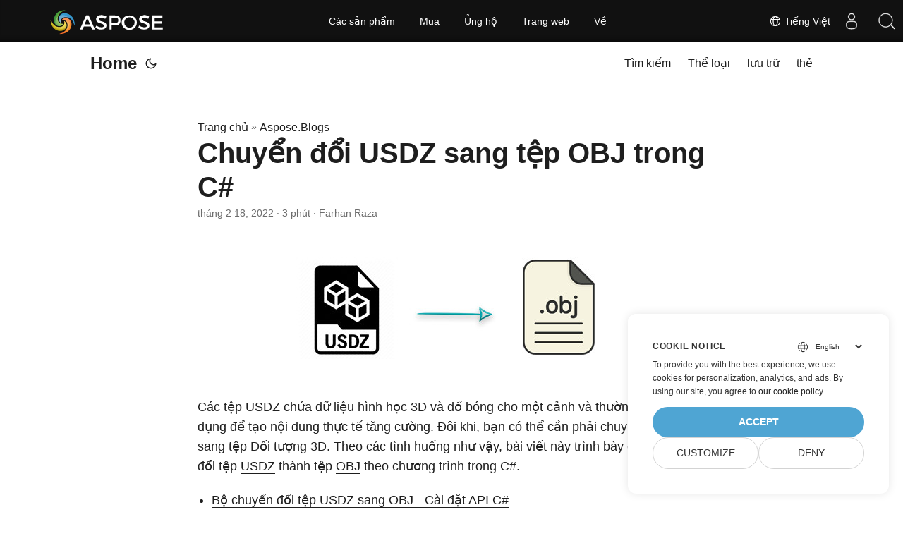

--- FILE ---
content_type: text/html
request_url: https://blog.aspose.com/vi/3d/convert-usdz-obj-csharp/
body_size: 9754
content:
<!doctype html><html lang=vi dir=auto><head><meta charset=utf-8><meta http-equiv=X-UA-Compatible content="IE=edge"><meta name=viewport content="width=device-width,initial-scale=1,shrink-to-fit=no"><meta name=robots content="index, follow"><title>Chuyển đổi USDZ sang OBJ theo chương trình trong C# .NET</title>
<meta name=keywords content="Convert USDZ to OBJ,Convert USDZ to OBJ csharp,USDZ to OBJ,USDZ to OBJ Conversion,USDZ to OBJ in csharp"><meta name=description content="Chuyển đổi USDZ sang OBJ theo lập trình bằng C#. Xuất tệp USDZ sang tệp đối tượng 3D trong ứng dụng dựa trên .NET hoặc .NET Core Framework."><meta name=author content="Farhan Raza"><link rel=canonical href=https://blog.aspose.com/vi/3d/convert-usdz-obj-csharp/><meta name=yandex-verification content="424b5e02e98b645b"><link crossorigin=anonymous href=/assets/css/stylesheet.min.a05b333a6a447a9f16de4f16a525953d34282876a4dd49e7d5d1d8b52fd1422f.css integrity="sha256-oFszOmpEep8W3k8WpSWVPTQoKHak3Unn1dHYtS/RQi8=" rel="preload stylesheet" as=style><script defer crossorigin=anonymous src=/assets/js/highlight.min.da3a2bc6e98efefc62cd71d90f1237287dda0926290d41fa5afe87df3848dedf.js integrity="sha256-2jorxumO/vxizXHZDxI3KH3aCSYpDUH6Wv6H3zhI3t8=" onload=hljs.initHighlightingOnLoad()></script><link rel=icon href=https://blog.aspose.com/img/aspose.ico><link rel=icon type=image/png sizes=16x16 href=https://blog.aspose.com/img/aspose-16x16.png><link rel=icon type=image/png sizes=32x32 href=https://blog.aspose.com/img/aspose-32x32.png><link rel=apple-touch-icon href=https://blog.aspose.com/img/aspose-apple-touch-icon.png><link rel=mask-icon href=https://blog.aspose.com/img/aspose-safari-pinned-tab.svg><meta name=theme-color content="#2e2e33"><meta name=msapplication-TileColor content="#2e2e33"><meta name=generator content="Hugo 0.120.4"><link rel=alternate hreflang=en href=https://blog.aspose.com/3d/convert-usdz-obj-csharp/><link rel=alternate hreflang=ar href=https://blog.aspose.com/ar/3d/convert-usdz-obj-csharp/><link rel=alternate hreflang=cs href=https://blog.aspose.com/cs/3d/convert-usdz-obj-csharp/><link rel=alternate hreflang=de href=https://blog.aspose.com/de/3d/convert-usdz-obj-csharp/><link rel=alternate hreflang=es href=https://blog.aspose.com/es/3d/convert-usdz-obj-csharp/><link rel=alternate hreflang=fa href=https://blog.aspose.com/fa/3d/convert-usdz-obj-csharp/><link rel=alternate hreflang=fr href=https://blog.aspose.com/fr/3d/convert-usdz-obj-csharp/><link rel=alternate hreflang=he href=https://blog.aspose.com/he/3d/convert-usdz-obj-csharp/><link rel=alternate hreflang=id href=https://blog.aspose.com/id/3d/convert-usdz-obj-csharp/><link rel=alternate hreflang=it href=https://blog.aspose.com/it/3d/convert-usdz-obj-csharp/><link rel=alternate hreflang=ja href=https://blog.aspose.com/ja/3d/convert-usdz-obj-csharp/><link rel=alternate hreflang=ko href=https://blog.aspose.com/ko/3d/convert-usdz-obj-csharp/><link rel=alternate hreflang=pl href=https://blog.aspose.com/pl/3d/convert-usdz-obj-csharp/><link rel=alternate hreflang=pt href=https://blog.aspose.com/pt/3d/convert-usdz-obj-csharp/><link rel=alternate hreflang=ru href=https://blog.aspose.com/ru/3d/convert-usdz-obj-csharp/><link rel=alternate hreflang=sv href=https://blog.aspose.com/sv/3d/convert-usdz-obj-csharp/><link rel=alternate hreflang=th href=https://blog.aspose.com/th/3d/convert-usdz-obj-csharp/><link rel=alternate hreflang=tr href=https://blog.aspose.com/tr/3d/convert-usdz-obj-csharp/><link rel=alternate hreflang=uk href=https://blog.aspose.com/uk/3d/convert-usdz-obj-csharp/><link rel=alternate hreflang=vi href=https://blog.aspose.com/vi/3d/convert-usdz-obj-csharp/><link rel=alternate hreflang=zh href=https://blog.aspose.com/zh/3d/convert-usdz-obj-csharp/><link rel=alternate hreflang=zh-hant href=https://blog.aspose.com/zh-hant/3d/convert-usdz-obj-csharp/><noscript><style>#theme-toggle,.top-link{display:none}</style><style>@media(prefers-color-scheme:dark){:root{--theme:rgb(29, 30, 32);--entry:rgb(46, 46, 51);--primary:rgb(218, 218, 219);--secondary:rgb(155, 156, 157);--tertiary:rgb(65, 66, 68);--content:rgb(196, 196, 197);--hljs-bg:rgb(46, 46, 51);--code-bg:rgb(55, 56, 62);--border:rgb(51, 51, 51)}.list{background:var(--theme)}.list:not(.dark)::-webkit-scrollbar-track{background:0 0}.list:not(.dark)::-webkit-scrollbar-thumb{border-color:var(--theme)}}</style></noscript><div class=lang-selector id=locale style=visibility:hidden><a><em class="flag-vn flag-24"></em>&nbsp;Tiếng Việt</a></div><div class="localemodal modal fade lanpopup" id=langModal tabindex=-1 aria-labelledby=langModalLabel data-nosnippet aria-modal=true role=dialog style=display:none><div class="modal-dialog modal-dialog-centered modal-lg"><div class=modal-content style=background-color:#343a40><a class=lang-close id=lang-close></a><div class=modal-body><div class=rowbox><div class="col langbox"><a href=https://blog.aspose.com/3d/convert-usdz-obj-csharp/ data-title=En class=langmenu><span><em class="flag-us flag-24"></em>&nbsp;English</span></a></div><div class="col langbox"><a href=https://blog.aspose.com/ar/3d/convert-usdz-obj-csharp/ data-title=Ar class=langmenu><span><em class="flag-sa flag-24"></em>&nbsp;عربي</span></a></div><div class="col langbox"><a href=https://blog.aspose.com/cs/3d/convert-usdz-obj-csharp/ data-title=Cs class=langmenu><span><em class="flag-cz flag-24"></em>&nbsp;čeština</span></a></div><div class="col langbox"><a href=https://blog.aspose.com/de/3d/convert-usdz-obj-csharp/ data-title=De class=langmenu><span><em class="flag-de flag-24"></em>&nbsp;Deutsch</span></a></div><div class="col langbox"><a href=https://blog.aspose.com/es/3d/convert-usdz-obj-csharp/ data-title=Es class=langmenu><span><em class="flag-es flag-24"></em>&nbsp;Español</span></a></div><div class="col langbox"><a href=https://blog.aspose.com/fa/3d/convert-usdz-obj-csharp/ data-title=Fa class=langmenu><span><em class="flag-ir flag-24"></em>&nbsp;فارسی</span></a></div><div class="col langbox"><a href=https://blog.aspose.com/fr/3d/convert-usdz-obj-csharp/ data-title=Fr class=langmenu><span><em class="flag-fr flag-24"></em>&nbsp;Français</span></a></div><div class="col langbox"><a href=https://blog.aspose.com/he/3d/convert-usdz-obj-csharp/ data-title=He class=langmenu><span><em class="flag-il flag-24"></em>&nbsp;עִברִית</span></a></div><div class="col langbox"><a href=https://blog.aspose.com/id/3d/convert-usdz-obj-csharp/ data-title=Id class=langmenu><span><em class="flag-id flag-24"></em>&nbsp;Indonesian</span></a></div><div class="col langbox"><a href=https://blog.aspose.com/it/3d/convert-usdz-obj-csharp/ data-title=It class=langmenu><span><em class="flag-it flag-24"></em>&nbsp;Italiano</span></a></div><div class="col langbox"><a href=https://blog.aspose.com/ja/3d/convert-usdz-obj-csharp/ data-title=Ja class=langmenu><span><em class="flag-jp flag-24"></em>&nbsp;日本</span></a></div><div class="col langbox"><a href=https://blog.aspose.com/ko/3d/convert-usdz-obj-csharp/ data-title=Ko class=langmenu><span><em class="flag-kr flag-24"></em>&nbsp;한국인</span></a></div><div class="col langbox"><a href=https://blog.aspose.com/pl/3d/convert-usdz-obj-csharp/ data-title=Pl class=langmenu><span><em class="flag-pl flag-24"></em>&nbsp;Polish</span></a></div><div class="col langbox"><a href=https://blog.aspose.com/pt/3d/convert-usdz-obj-csharp/ data-title=Pt class=langmenu><span><em class="flag-pt flag-24"></em>&nbsp;Português</span></a></div><div class="col langbox"><a href=https://blog.aspose.com/ru/3d/convert-usdz-obj-csharp/ data-title=Ru class=langmenu><span><em class="flag-ru flag-24"></em>&nbsp;Русский</span></a></div><div class="col langbox"><a href=https://blog.aspose.com/sv/3d/convert-usdz-obj-csharp/ data-title=Sv class=langmenu><span><em class="flag-sv flag-24"></em>&nbsp;Svenska</span></a></div><div class="col langbox"><a href=https://blog.aspose.com/th/3d/convert-usdz-obj-csharp/ data-title=Th class=langmenu><span><em class="flag-th flag-24"></em>&nbsp;Thai</span></a></div><div class="col langbox"><a href=https://blog.aspose.com/tr/3d/convert-usdz-obj-csharp/ data-title=Tr class=langmenu><span><em class="flag-tr flag-24"></em>&nbsp;Türkçe</span></a></div><div class="col langbox"><a href=https://blog.aspose.com/uk/3d/convert-usdz-obj-csharp/ data-title=Uk class=langmenu><span><em class="flag-ua flag-24"></em>&nbsp;Український</span></a></div><div class="col langbox"><a href=https://blog.aspose.com/zh/3d/convert-usdz-obj-csharp/ data-title=Zh class=langmenu><span><em class="flag-cn flag-24"></em>&nbsp;中文</span></a></div><div class="col langbox"><a href=https://blog.aspose.com/zh-hant/3d/convert-usdz-obj-csharp/ data-title=Zh-Hant class=langmenu><span><em class="flag-tw flag-24"></em>&nbsp;中國傳統的</span></a></div></div></div></div></div></div></div><script defer>const langshowpop=document.getElementById("locale"),langhidepop=document.getElementById("lang-close");langshowpop.addEventListener("click",addClass,!1),langhidepop.addEventListener("click",removeClass,!1);function addClass(){var e=document.querySelector(".lanpopup");e.classList.toggle("show")}function removeClass(){var e=document.querySelector(".lanpopup");e.classList.remove("show")}</script><script defer>const observer=new MutationObserver((e,t)=>{const n=document.getElementById("DynabicMenuUserControls");if(n){const e=document.getElementById("locale");n.prepend(e),e.setAttribute("id","localswitch"),e.style.visibility="visible",t.disconnect();return}});observer.observe(document,{childList:!0,subtree:!0})</script><link rel=stylesheet href=https://www.aspose.com/css/locale.min.css><meta property="og:title" content="Chuyển đổi USDZ sang tệp OBJ trong C#"><meta property="og:description" content="Chuyển đổi USDZ sang OBJ theo lập trình bằng C#. Xuất tệp USDZ sang tệp đối tượng 3D trong ứng dụng dựa trên .NET hoặc .NET Core Framework."><meta property="og:type" content="article"><meta property="og:url" content="https://blog.aspose.com/vi/3d/convert-usdz-obj-csharp/"><meta property="article:section" content="Aspose.Blog"><meta property="article:published_time" content="2022-02-18T10:04:00+00:00"><meta property="article:modified_time" content="2022-02-18T10:04:00+00:00"><meta property="og:site_name" content="Aspose Blog"><meta name=twitter:card content="summary"><meta name=twitter:title content="Chuyển đổi USDZ sang tệp OBJ trong C#"><meta name=twitter:description content="Chuyển đổi USDZ sang OBJ theo lập trình bằng C#. Xuất tệp USDZ sang tệp đối tượng 3D trong ứng dụng dựa trên .NET hoặc .NET Core Framework."><script type=application/ld+json>{"@context":"https://schema.org","@type":"BreadcrumbList","itemListElement":[{"@type":"ListItem","position":1,"name":"Aspose.Blogs","item":"https://blog.aspose.com/vi/aspose.blog/"},{"@type":"ListItem","position":2,"name":"Chuyển đổi USDZ sang tệp OBJ trong C#","item":"https://blog.aspose.com/vi/3d/convert-usdz-obj-csharp/"}]}</script><script type=application/ld+json>{"@context":"https://schema.org","@type":"BlogPosting","headline":"Chuyển đổi USDZ sang tệp OBJ trong C#","name":"Chuyển đổi USDZ sang tệp OBJ trong C#","description":"Chuyển đổi USDZ sang OBJ theo lập trình bằng C#. Xuất tệp USDZ sang tệp đối tượng 3D trong ứng dụng dựa trên .NET hoặc .NET Core Framework.","keywords":["Convert USDZ to OBJ","Convert USDZ to OBJ csharp","USDZ to OBJ","USDZ to OBJ Conversion","USDZ to OBJ in csharp"],"articleBody":" Các tệp USDZ chứa dữ liệu hình học 3D và đổ bóng cho một cảnh và thường được sử dụng để tạo nội dung thực tế tăng cường. Đôi khi, bạn có thể cần phải chuyển đổi USDZ sang tệp Đối tượng 3D. Theo các tình huống như vậy, bài viết này trình bày cách chuyển đổi tệp USDZ thành tệp OBJ theo chương trình trong C#.\nBộ chuyển đổi tệp USDZ sang OBJ - Cài đặt API C# Chuyển đổi USDZ sang tệp OBJ trong C# Bộ chuyển đổi tệp USDZ sang OBJ - Cài đặt API C# API Aspose.3D for .NET hỗ trợ tạo, chỉnh sửa hoặc chuyển đổi cảnh 3D. Hơn nữa, bạn không cần phải cài đặt bất kỳ ứng dụng dựng hình hoặc mô hình 3D nào. Chỉ cần cài đặt API bằng cách tải xuống tệp DLL của nó từ trang Bản phát hành mới hoặc sử dụng lệnh cài đặt NuGet sau trong Microsoft Visual Studio:\nPM\u003e Install-Package Aspose.3D Chuyển đổi USDZ sang tệp OBJ trong C# Bạn có thể chuyển đổi tệp USDZ thành tệp OBJ bằng cách làm theo các bước bên dưới:\nTải tệp USDZ đầu vào với lớp Cảnh. Tạo một đối tượng của lớp ObjSaveOptions. Chuyển đổi USDZ sang tệp OBJ. Đoạn mã sau giải thích cách chuyển đổi tệp USDZ thành tệp OBJ theo chương trình trong C#:\n// Tải tệp USDZ đầu vào Scene scene = new Scene(); scene.Open(\"Test.usdz\"); // Khởi tạo đối tượng lớp objSaveOptions ObjSaveOptions saveOptions = new ObjSaveOptions(); // Lưu tệp OBJ đầu ra scene.Save(\"Sample.obj\", saveOptions); Nhận Giấy phép Tạm thời Miễn phí Bạn có thể yêu cầu giấy phép tạm thời miễn phí để đánh giá API trong toàn bộ khả năng của nó.\nSự kết luận Trong bài viết này, bạn đã học cách chuyển đổi USDZ sang tệp OBJ với một vài dòng mã bằng C#. Vì các tệp USDZ thường được sử dụng để giới thiệu sản phẩm trực tuyến. Tương tự như vậy, các tệp OBJ đôi khi được yêu cầu khi làm việc với các cảnh ba chiều. Bạn có thể dễ dàng tích hợp tính năng này vào các ứng dụng dựa trên khuôn khổ .NET hoặc .NET Core của mình. Hơn nữa, bạn có thể kiểm tra một số tính năng khác của API bằng cách truy cập phần tài liệu. Trong trường hợp có bất kỳ thắc mắc nào, vui lòng viết thư cho chúng tôi tại diễn đàn hỗ trợ miễn phí.\nXem thêm Chuyển FBX thành tệp STL trong C# ","wordCount":"428","inLanguage":"vi","datePublished":"2022-02-18T10:04:00Z","dateModified":"2022-02-18T10:04:00Z","author":{"@type":"Person","name":"Farhan Raza"},"mainEntityOfPage":{"@type":"WebPage","@id":"https://blog.aspose.com/vi/3d/convert-usdz-obj-csharp/"},"publisher":{"@type":"Organization","name":"Aspose Blog | File Format Processing APIs for C# .NET Core, Java, C++, Python","logo":{"@type":"ImageObject","url":"https://blog.aspose.com/img/aspose.ico"}}}</script><script>window.dataLayer=window.dataLayer||[];function gtag(){dataLayer.push(arguments)}gtag("set","url_passthrough",!0),gtag("set","ads_data_redaction",!0),gtag("consent","default",{ad_storage:"denied",ad_user_data:"denied",ad_personalization:"denied",analytics_storage:"denied"}),window.uetq=window.uetq||[],window.uetq.push("consent","default",{ad_storage:"denied"})</script><script>(function(e,t,n,s,o){e[s]=e[s]||[],e[s].push({"gtm.start":(new Date).getTime(),event:"gtm.js"});var a=t.getElementsByTagName(n)[0],i=t.createElement(n),r=s!="dataLayer"?"&l="+s:"";i.async=!0,i.src="https://www.googletagmanager.com/gtm.js?id="+o+r,a.parentNode.insertBefore(i,a)})(window,document,"script","dataLayer","GTM-NJMHSH")</script></head><body id=top><noscript><iframe src="https://www.googletagmanager.com/ns.html?id=GTM-NJMHSH" height=0 width=0 style=display:none;visibility:hidden></iframe></noscript><script src=https://www.consentise.com/v1.2/consent-min.js data-cookiedomain=.aspose.com data-privacy-policy-url=https://about.aspose.com/legal/privacy-policy/ data-preferred-color=#4FA5D3 data-default-language=en defer></script><script>localStorage.getItem("pref-theme")==="dark"?document.body.classList.add("dark"):localStorage.getItem("pref-theme")==="light"?document.body.classList.remove("dark"):window.matchMedia("(prefers-color-scheme: dark)").matches&&document.body.classList.add("dark")</script><header class=header><nav class=nav><div class=logo><a href=https://blog.aspose.com/vi/ accesskey=h title="Home (Alt + H)">Home</a>
<span class=logo-switches><button id=theme-toggle accesskey=t title="(Alt + T)"><svg id="moon" xmlns="http://www.w3.org/2000/svg" width="24" height="24" viewBox="0 0 24 24" fill="none" stroke="currentcolor" stroke-width="2" stroke-linecap="round" stroke-linejoin="round"><path d="M21 12.79A9 9 0 1111.21 3 7 7 0 0021 12.79z"/></svg><svg id="sun" xmlns="http://www.w3.org/2000/svg" width="24" height="24" viewBox="0 0 24 24" fill="none" stroke="currentcolor" stroke-width="2" stroke-linecap="round" stroke-linejoin="round"><circle cx="12" cy="12" r="5"/><line x1="12" y1="1" x2="12" y2="3"/><line x1="12" y1="21" x2="12" y2="23"/><line x1="4.22" y1="4.22" x2="5.64" y2="5.64"/><line x1="18.36" y1="18.36" x2="19.78" y2="19.78"/><line x1="1" y1="12" x2="3" y2="12"/><line x1="21" y1="12" x2="23" y2="12"/><line x1="4.22" y1="19.78" x2="5.64" y2="18.36"/><line x1="18.36" y1="5.64" x2="19.78" y2="4.22"/></svg></button></span></div><ul id=menu><li><a href=https://blog.aspose.com/vi/search/ title="Tìm kiếm (Alt +/)" accesskey=/><span>Tìm kiếm</span></a></li><li><a href=https://blog.aspose.com/vi/categories/ title="Thể loại"><span>Thể loại</span></a></li><li><a href=https://blog.aspose.com/vi/archives/ title="lưu trữ"><span>lưu trữ</span></a></li><li><a href=https://blog.aspose.com/vi/tags/ title=thẻ><span>thẻ</span></a></li></ul></nav></header><main class=main><article class=post-single><header class=post-header><div class=breadcrumbs><a href=https://blog.aspose.com/vi/>Trang chủ</a>&nbsp;»&nbsp;<a href=https://blog.aspose.com/vi/aspose.blog/>Aspose.Blogs</a></div><h1 class=post-title>Chuyển đổi USDZ sang tệp OBJ trong C#</h1><div class=post-meta><span title='2022-02-18 10:04:00 +0000 UTC'>tháng 2 18, 2022</span>&nbsp;·&nbsp;3 phút&nbsp;·&nbsp;Farhan Raza</div></header><div class=post-content><figure class=align-center><img loading=lazy src=images/Convert-USDZ-to-OBJ.jpg#center alt="USDZ sang OBJ csharp"></figure><p>Các tệp USDZ chứa dữ liệu hình học 3D và đổ bóng cho một cảnh và thường được sử dụng để tạo nội dung thực tế tăng cường. Đôi khi, bạn có thể cần phải chuyển đổi USDZ sang tệp Đối tượng 3D. Theo các tình huống như vậy, bài viết này trình bày cách chuyển đổi tệp <a href=https://docs.fileformat.com/3d/usdz/>USDZ</a> thành tệp <a href=https://docs.fileformat.com/3d/obj/>OBJ</a> theo chương trình trong C#.</p><ul><li><a href=#section1>Bộ chuyển đổi tệp USDZ sang OBJ - Cài đặt API C#</a></li><li><a href=#section2>Chuyển đổi USDZ sang tệp OBJ trong C#</a></li></ul><h2 id=section1>Bộ chuyển đổi tệp USDZ sang OBJ - Cài đặt API C#<a hidden class=anchor aria-hidden=true href=#section1>#</a></h2><p>API <a href=https://products.aspose.com/3d/net/>Aspose.3D for .NET</a> hỗ trợ tạo, chỉnh sửa hoặc chuyển đổi cảnh 3D. Hơn nữa, bạn không cần phải cài đặt bất kỳ ứng dụng dựng hình hoặc mô hình 3D nào. Chỉ cần cài đặt API bằng cách tải xuống tệp DLL của nó từ trang <a href=https://releases.aspose.com/>Bản phát hành mới</a> hoặc sử dụng lệnh cài đặt <a href=https://www.nuget.org/packages/Aspose.3D>NuGet</a> sau trong Microsoft Visual Studio:</p><pre tabindex=0><code>PM&gt; Install-Package Aspose.3D
</code></pre><h2 id=section2>Chuyển đổi USDZ sang tệp OBJ trong C#<a hidden class=anchor aria-hidden=true href=#section2>#</a></h2><p>Bạn có thể chuyển đổi tệp USDZ thành tệp OBJ bằng cách làm theo các bước bên dưới:</p><ol><li>Tải tệp USDZ đầu vào với lớp <a href=https://reference.aspose.com/3d/net/aspose.threed/scene>Cảnh</a>.</li><li>Tạo một đối tượng của lớp <a href=https://reference.aspose.com/3d/net/aspose.threed.formats/objsaveoptions>ObjSaveOptions</a>.</li><li>Chuyển đổi USDZ sang tệp OBJ.</li></ol><p>Đoạn mã sau giải thích cách chuyển đổi tệp USDZ thành tệp OBJ theo chương trình trong C#:</p><pre tabindex=0><code>// Tải tệp USDZ đầu vào
Scene scene = new Scene();
scene.Open(&#34;Test.usdz&#34;);

// Khởi tạo đối tượng lớp objSaveOptions
ObjSaveOptions saveOptions = new ObjSaveOptions();

// Lưu tệp OBJ đầu ra
scene.Save(&#34;Sample.obj&#34;, saveOptions);
</code></pre><h2 id=nhận-giấy-phép-tạm-thời-miễn-phí>Nhận Giấy phép Tạm thời Miễn phí<a hidden class=anchor aria-hidden=true href=#nhận-giấy-phép-tạm-thời-miễn-phí>#</a></h2><p>Bạn có thể yêu cầu <a href=https://purchase.aspose.com/temporary-license>giấy phép tạm thời miễn phí</a> để đánh giá API trong toàn bộ khả năng của nó.</p><h2 id=sự-kết-luận>Sự kết luận<a hidden class=anchor aria-hidden=true href=#sự-kết-luận>#</a></h2><p>Trong bài viết này, bạn đã học cách chuyển đổi USDZ sang tệp OBJ với một vài dòng mã bằng C#. Vì các tệp USDZ thường được sử dụng để giới thiệu sản phẩm trực tuyến. Tương tự như vậy, các tệp OBJ đôi khi được yêu cầu khi làm việc với các cảnh ba chiều. Bạn có thể dễ dàng tích hợp tính năng này vào các ứng dụng dựa trên khuôn khổ .NET hoặc .NET Core của mình. Hơn nữa, bạn có thể kiểm tra một số tính năng khác của API bằng cách truy cập phần <a href=https://docs.aspose.com/3d/net/>tài liệu</a>. Trong trường hợp có bất kỳ thắc mắc nào, vui lòng viết thư cho chúng tôi tại <a href=https://forum.aspose.com/c/3d>diễn đàn hỗ trợ miễn phí</a>.</p><h2 id=xem-thêm>Xem thêm<a hidden class=anchor aria-hidden=true href=#xem-thêm>#</a></h2><ul><li><a href=https://blog.aspose.com/vi/3d/convert-fbx-to-stl-csharp/>Chuyển FBX thành tệp STL trong C#</a></li></ul></div><footer class=post-footer><ul class=post-tags><li><a href=https://blog.aspose.com/vi/categories/aspose.3d-product-family/ cy-data=category>Aspose.3D Product Family</a></li></ul><ul class=post-tags><li><a href=https://blog.aspose.com/vi/tag/convert-usdz-to-obj/>Convert USDZ to OBJ</a></li><li><a href=https://blog.aspose.com/vi/tag/convert-usdz-to-obj-csharp/>Convert USDZ to OBJ csharp</a></li><li><a href=https://blog.aspose.com/vi/tag/usdz-to-obj/>USDZ to OBJ</a></li><li><a href=https://blog.aspose.com/vi/tag/usdz-to-obj-conversion/>USDZ to OBJ Conversion</a></li><li><a href=https://blog.aspose.com/vi/tag/usdz-to-obj-in-csharp/>USDZ to OBJ in csharp</a></li></ul><nav class=paginav><a class=prev href=https://blog.aspose.com/vi/3d/usdz-to-stl-java/><span class=title>« Trang trước</span><br><span>Chuyển đổi USDZ sang STL có lập trình trong Java</span>
</a><a class=next href=https://blog.aspose.com/vi/3d/convert-fbx-to-stl-csharp/><span class=title>Trang tiếp theo »</span><br><span>Chuyển FBX thành tệp STL trong C#</span></a></nav><div class=share-buttons><a target=_blank rel="noopener noreferrer" aria-label="share Chuyển đổi USDZ sang tệp OBJ trong C# on twitter" href="https://twitter.com/intent/tweet/?text=Chuy%e1%bb%83n%20%c4%91%e1%bb%95i%20USDZ%20sang%20t%e1%bb%87p%20OBJ%20trong%20C%23&amp;url=https%3a%2f%2fblog.aspose.com%2fvi%2f3d%2fconvert-usdz-obj-csharp%2f&amp;hashtags=ConvertUSDZtoOBJ%2cConvertUSDZtoOBJcsharp%2cUSDZtoOBJ%2cUSDZtoOBJConversion%2cUSDZtoOBJincsharp"><svg viewBox="0 0 512 512"><path d="M512 62.554V449.446C512 483.97 483.97 512 449.446 512H62.554C28.03 512 0 483.97.0 449.446V62.554C0 28.03 28.029.0 62.554.0H449.446C483.971.0 512 28.03 512 62.554zM269.951 190.75 182.567 75.216H56L207.216 272.95 63.9 436.783h61.366L235.9 310.383l96.667 126.4H456L298.367 228.367l134-153.151H371.033zM127.633 110h36.468l219.38 290.065H349.5z"/></svg></a><a target=_blank rel="noopener noreferrer" aria-label="share Chuyển đổi USDZ sang tệp OBJ trong C# on linkedin" href="https://www.linkedin.com/shareArticle?mini=true&amp;url=https%3a%2f%2fblog.aspose.com%2fvi%2f3d%2fconvert-usdz-obj-csharp%2f&amp;title=Chuy%e1%bb%83n%20%c4%91%e1%bb%95i%20USDZ%20sang%20t%e1%bb%87p%20OBJ%20trong%20C%23&amp;summary=Chuy%e1%bb%83n%20%c4%91%e1%bb%95i%20USDZ%20sang%20t%e1%bb%87p%20OBJ%20trong%20C%23&amp;source=https%3a%2f%2fblog.aspose.com%2fvi%2f3d%2fconvert-usdz-obj-csharp%2f"><svg viewBox="0 0 512 512"><path d="M449.446.0C483.971.0 512 28.03 512 62.554v386.892C512 483.97 483.97 512 449.446 512H62.554c-34.524.0-62.554-28.03-62.554-62.554V62.554c0-34.524 28.029-62.554 62.554-62.554h386.892zM160.461 423.278V197.561h-75.04v225.717h75.04zm270.539.0V293.839c0-69.333-37.018-101.586-86.381-101.586-39.804.0-57.634 21.891-67.617 37.266v-31.958h-75.021c.995 21.181.0 225.717.0 225.717h75.02V297.222c0-6.748.486-13.492 2.474-18.315 5.414-13.475 17.767-27.434 38.494-27.434 27.135.0 38.007 20.707 38.007 51.037v120.768H431zM123.448 88.722C97.774 88.722 81 105.601 81 127.724c0 21.658 16.264 39.002 41.455 39.002h.484c26.165.0 42.452-17.344 42.452-39.002-.485-22.092-16.241-38.954-41.943-39.002z"/></svg></a><a target=_blank rel="noopener noreferrer" aria-label="share Chuyển đổi USDZ sang tệp OBJ trong C# on reddit" href="https://reddit.com/submit?url=https%3a%2f%2fblog.aspose.com%2fvi%2f3d%2fconvert-usdz-obj-csharp%2f&title=Chuy%e1%bb%83n%20%c4%91%e1%bb%95i%20USDZ%20sang%20t%e1%bb%87p%20OBJ%20trong%20C%23"><svg viewBox="0 0 512 512"><path d="M449.446.0C483.971.0 512 28.03 512 62.554v386.892C512 483.97 483.97 512 449.446 512H62.554c-34.524.0-62.554-28.03-62.554-62.554V62.554c0-34.524 28.029-62.554 62.554-62.554h386.892zM446 265.638c0-22.964-18.616-41.58-41.58-41.58-11.211.0-21.361 4.457-28.841 11.666-28.424-20.508-67.586-33.757-111.204-35.278l18.941-89.121 61.884 13.157c.756 15.734 13.642 28.29 29.56 28.29 16.407.0 29.706-13.299 29.706-29.701.0-16.403-13.299-29.702-29.706-29.702-11.666.0-21.657 6.792-26.515 16.578l-69.105-14.69c-1.922-.418-3.939-.042-5.585 1.036-1.658 1.073-2.811 2.761-3.224 4.686l-21.152 99.438c-44.258 1.228-84.046 14.494-112.837 35.232-7.468-7.164-17.589-11.591-28.757-11.591-22.965.0-41.585 18.616-41.585 41.58.0 16.896 10.095 31.41 24.568 37.918-.639 4.135-.99 8.328-.99 12.576.0 63.977 74.469 115.836 166.33 115.836s166.334-51.859 166.334-115.836c0-4.218-.347-8.387-.977-12.493 14.564-6.47 24.735-21.034 24.735-38.001zM326.526 373.831c-20.27 20.241-59.115 21.816-70.534 21.816-11.428.0-50.277-1.575-70.522-21.82-3.007-3.008-3.007-7.882.0-10.889 3.003-2.999 7.882-3.003 10.885.0 12.777 12.781 40.11 17.317 59.637 17.317 19.522.0 46.86-4.536 59.657-17.321 3.016-2.999 7.886-2.995 10.885.008 3.008 3.011 3.003 7.882-.008 10.889zm-5.23-48.781c-16.373.0-29.701-13.324-29.701-29.698.0-16.381 13.328-29.714 29.701-29.714 16.378.0 29.706 13.333 29.706 29.714.0 16.374-13.328 29.698-29.706 29.698zM160.91 295.348c0-16.381 13.328-29.71 29.714-29.71 16.369.0 29.689 13.329 29.689 29.71.0 16.373-13.32 29.693-29.689 29.693-16.386.0-29.714-13.32-29.714-29.693z"/></svg></a><a target=_blank rel="noopener noreferrer" aria-label="share Chuyển đổi USDZ sang tệp OBJ trong C# on facebook" href="https://facebook.com/sharer/sharer.php?u=https%3a%2f%2fblog.aspose.com%2fvi%2f3d%2fconvert-usdz-obj-csharp%2f"><svg viewBox="0 0 512 512"><path d="M449.446.0C483.971.0 512 28.03 512 62.554v386.892C512 483.97 483.97 512 449.446 512H342.978V319.085h66.6l12.672-82.621h-79.272v-53.617c0-22.603 11.073-44.636 46.58-44.636H425.6v-70.34s-32.71-5.582-63.982-5.582c-65.288.0-107.96 39.569-107.96 111.204v62.971h-72.573v82.621h72.573V512h-191.104c-34.524.0-62.554-28.03-62.554-62.554V62.554c0-34.524 28.029-62.554 62.554-62.554h386.892z"/></svg></a><a target=_blank rel="noopener noreferrer" aria-label="share Chuyển đổi USDZ sang tệp OBJ trong C# on whatsapp" href="https://api.whatsapp.com/send?text=Chuy%e1%bb%83n%20%c4%91%e1%bb%95i%20USDZ%20sang%20t%e1%bb%87p%20OBJ%20trong%20C%23%20-%20https%3a%2f%2fblog.aspose.com%2fvi%2f3d%2fconvert-usdz-obj-csharp%2f"><svg viewBox="0 0 512 512"><path d="M449.446.0C483.971.0 512 28.03 512 62.554v386.892C512 483.97 483.97 512 449.446 512H62.554c-34.524.0-62.554-28.03-62.554-62.554V62.554c0-34.524 28.029-62.554 62.554-62.554h386.892zm-58.673 127.703c-33.842-33.881-78.847-52.548-126.798-52.568-98.799.0-179.21 80.405-179.249 179.234-.013 31.593 8.241 62.428 23.927 89.612l-25.429 92.884 95.021-24.925c26.181 14.28 55.659 21.807 85.658 21.816h.074c98.789.0 179.206-80.413 179.247-179.243.018-47.895-18.61-92.93-52.451-126.81zM263.976 403.485h-.06c-26.734-.01-52.954-7.193-75.828-20.767l-5.441-3.229-56.386 14.792 15.05-54.977-3.542-5.637c-14.913-23.72-22.791-51.136-22.779-79.287.033-82.142 66.867-148.971 149.046-148.971 39.793.014 77.199 15.531 105.329 43.692 28.128 28.16 43.609 65.592 43.594 105.4-.034 82.149-66.866 148.983-148.983 148.984zm81.721-111.581c-4.479-2.242-26.499-13.075-30.604-14.571-4.105-1.495-7.091-2.241-10.077 2.241-2.986 4.483-11.569 14.572-14.182 17.562-2.612 2.988-5.225 3.364-9.703 1.12-4.479-2.241-18.91-6.97-36.017-22.23C231.8 264.15 222.81 249.484 220.198 245s-.279-6.908 1.963-9.14c2.016-2.007 4.48-5.232 6.719-7.847 2.24-2.615 2.986-4.484 4.479-7.472 1.493-2.99.747-5.604-.374-7.846-1.119-2.241-10.077-24.288-13.809-33.256-3.635-8.733-7.327-7.55-10.077-7.688-2.609-.13-5.598-.158-8.583-.158-2.986.0-7.839 1.121-11.944 5.604-4.105 4.484-15.675 15.32-15.675 37.364.0 22.046 16.048 43.342 18.287 46.332 2.24 2.99 31.582 48.227 76.511 67.627 10.685 4.615 19.028 7.371 25.533 9.434 10.728 3.41 20.492 2.929 28.209 1.775 8.605-1.285 26.499-10.833 30.231-21.295 3.732-10.464 3.732-19.431 2.612-21.298-1.119-1.869-4.105-2.99-8.583-5.232z"/></svg></a><a target=_blank rel="noopener noreferrer" aria-label="share Chuyển đổi USDZ sang tệp OBJ trong C# on telegram" href="https://telegram.me/share/url?text=Chuy%e1%bb%83n%20%c4%91%e1%bb%95i%20USDZ%20sang%20t%e1%bb%87p%20OBJ%20trong%20C%23&amp;url=https%3a%2f%2fblog.aspose.com%2fvi%2f3d%2fconvert-usdz-obj-csharp%2f"><svg viewBox="2 2 28 28"><path d="M26.49 29.86H5.5a3.37 3.37.0 01-2.47-1 3.35 3.35.0 01-1-2.47V5.48A3.36 3.36.0 013 3 3.37 3.37.0 015.5 2h21A3.38 3.38.0 0129 3a3.36 3.36.0 011 2.46V26.37a3.35 3.35.0 01-1 2.47 3.38 3.38.0 01-2.51 1.02zm-5.38-6.71a.79.79.0 00.85-.66L24.73 9.24a.55.55.0 00-.18-.46.62.62.0 00-.41-.17q-.08.0-16.53 6.11a.59.59.0 00-.41.59.57.57.0 00.43.52l4 1.24 1.61 4.83a.62.62.0 00.63.43.56.56.0 00.4-.17L16.54 20l4.09 3A.9.9.0 0021.11 23.15zM13.8 20.71l-1.21-4q8.72-5.55 8.78-5.55c.15.0.23.0.23.16a.18.18.0 010 .06s-2.51 2.3-7.52 6.8z"/></svg></a></div></footer></article></main><footer class=footer></footer><a href=#top aria-label="go to top" title="Go to Top (Alt + G)" class=top-link id=top-link accesskey=g><svg xmlns="http://www.w3.org/2000/svg" viewBox="0 0 12 6" fill="currentcolor"><path d="M12 6H0l6-6z"/></svg></a><script>(function(e,t,n,s,o,i,a){e.ContainerizeMenuObject=o,e[o]=e[o]||function(){(e[o].q=e[o].q||[]).push(arguments)},e[o].l=1*new Date,i=t.createElement(n),a=t.getElementsByTagName(n)[0],i.async=1,i.src=s,a.parentNode.append(i)})(window,document,"script","https://menu.containerize.com/scripts/engine.min.js?v=1.0.1","aspose-vi")</script><script>let menu=document.getElementById("menu");menu&&(menu.scrollLeft=localStorage.getItem("menu-scroll-position"),menu.onscroll=function(){localStorage.setItem("menu-scroll-position",menu.scrollLeft)}),document.querySelectorAll('a[href^="#"]').forEach(e=>{e.addEventListener("click",function(e){e.preventDefault();var t=this.getAttribute("href").substr(1);window.matchMedia("(prefers-reduced-motion: reduce)").matches?document.querySelector(`[id='${decodeURIComponent(t)}']`).scrollIntoView():document.querySelector(`[id='${decodeURIComponent(t)}']`).scrollIntoView({behavior:"smooth"}),t==="top"?history.replaceState(null,null," "):history.pushState(null,null,`#${t}`)})})</script><script>var mybutton=document.getElementById("top-link");window.onscroll=function(){document.body.scrollTop>800||document.documentElement.scrollTop>800?(mybutton.style.visibility="visible",mybutton.style.opacity="1"):(mybutton.style.visibility="hidden",mybutton.style.opacity="0")}</script><script>document.getElementById("theme-toggle").addEventListener("click",()=>{document.body.className.includes("dark")?(document.body.classList.remove("dark"),localStorage.setItem("pref-theme","light")):(document.body.classList.add("dark"),localStorage.setItem("pref-theme","dark"))})</script><script>document.querySelectorAll("pre > code").forEach(e=>{const n=e.parentNode.parentNode,t=document.createElement("button");t.classList.add("copy-code"),t.innerText="Sao chép";function s(){t.innerText="Đã sao chép!",setTimeout(()=>{t.innerText="Sao chép"},2e3)}t.addEventListener("click",t=>{if("clipboard"in navigator){navigator.clipboard.writeText(e.textContent),s();return}const n=document.createRange();n.selectNodeContents(e);const o=window.getSelection();o.removeAllRanges(),o.addRange(n);try{document.execCommand("copy"),s()}catch{}o.removeRange(n)}),n.classList.contains("highlight")?n.appendChild(t):n.parentNode.firstChild==n||(e.parentNode.parentNode.parentNode.parentNode.parentNode.nodeName=="TABLE"?e.parentNode.parentNode.parentNode.parentNode.parentNode.appendChild(t):e.parentNode.appendChild(t))})</script></body></html>